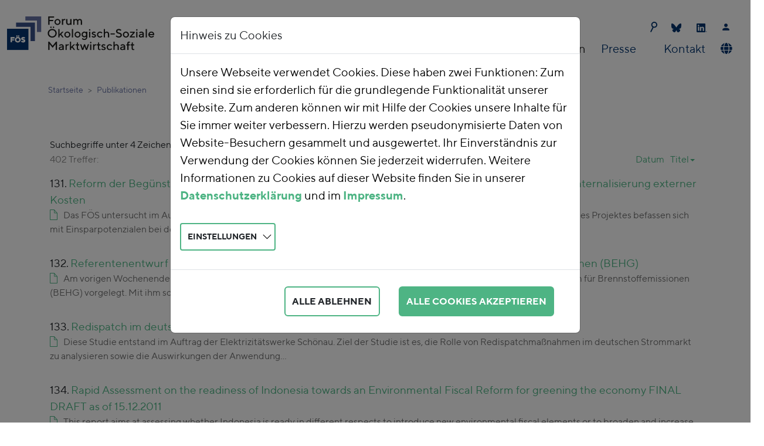

--- FILE ---
content_type: text/html; charset=utf-8
request_url: https://foes.de/de-de/publikationen/publikationssuche?tx_kesearch_pi1%5Bfilter%5D%5B1%5D=&tx_kesearch_pi1%5Bfilter%5D%5B2%5D=&tx_kesearch_pi1%5Bfilter%5D%5B3%5D=&tx_kesearch_pi1%5Bfilter%5D%5B4%5D=&tx_kesearch_pi1%5Bpage%5D=14&tx_kesearch_pi1%5BresetFilters%5D=0&tx_kesearch_pi1%5BsortByDir%5D=desc&tx_kesearch_pi1%5BsortByField%5D=title&tx_kesearch_pi1%5Bsword%5D=DNR&cHash=78eb97e3af6363c1b6ed4e0ec6f93cae
body_size: 9460
content:
<!DOCTYPE html>
<html dir="ltr" lang="de-DE">
<head>

<meta charset="utf-8">
<!-- 
	This website is powered by TYPO3 - inspiring people to share!
	TYPO3 is a free open source Content Management Framework initially created by Kasper Skaarhoj and licensed under GNU/GPL.
	TYPO3 is copyright 1998-2026 of Kasper Skaarhoj. Extensions are copyright of their respective owners.
	Information and contribution at https://typo3.org/
-->



<title>Publikationssuche</title>
<meta name="generator" content="TYPO3 CMS" />
<meta name="viewport" content="width=device-width, initial-scale=1" />
<meta name="twitter:card" content="summary" />


<link rel="stylesheet" href="/fileadmin/T3SB/Resources/Public/CSS/bootstrap.min.css?1707120947" media="all">
<link rel="stylesheet" href="/typo3temp/assets/css/ada3f53843c4a1fe6026702d96a5f535.css?1706798735" media="all">
<link rel="stylesheet" href="/typo3conf/ext/hjumask/Resources/Public/Css/fonts.css?1707128198" media="all">
<link rel="stylesheet" href="/typo3conf/ext/hjumask/Resources/Public/Css/navigation.css?1709057196" media="all">
<link rel="stylesheet" href="/typo3conf/ext/hjumask/Resources/Public/Css/layout_responsive.css?1706886470" media="all">
<link rel="stylesheet" href="/typo3conf/ext/hjumask/Resources/Public/Css/content.css?1707200140" media="all">
<link rel="stylesheet" href="/typo3conf/ext/hjumask/Resources/Public/Css/corrections.css?1707308799" media="all">
<link rel="stylesheet" href="/typo3conf/ext/hjumask/Resources/Public/Css/simple-line-icons/simple-line-icons.min.css?1578934700" media="all">
<link rel="stylesheet" href="/typo3conf/ext/ke_search_hooks/Resources/Public/Css/searchbox.css?1623317807" media="all">
<link rel="stylesheet" href="/typo3conf/ext/t3sbootstrap/Resources/Public/Styles/t3sbootstrap.css?1682985692" media="all">
<link rel="stylesheet" href="/typo3conf/ext/t3sbootstrap/Resources/Public/Contrib/Fontawesome/css/fontawesomeMinLink.css?1682985692" media="all">
<link rel="stylesheet" href="/typo3conf/ext/cookieman/Resources/Public/Themes/bootstrap5-modal/cookieman-theme.min.css?1674562910" media="all">
<link rel="stylesheet" href="/typo3conf/ext/ke_search_hooks/Resources/Public/Css/ke_search_pi1.css?1627934740" media="all">
<link href="/typo3temp/assets/t3sbootstrap_3fd5032a5b.css?1706606216" rel="stylesheet" >






<link rel="preload" href="/fileadmin/tpl/fonts/355516_0_0.woff2" as="font" type="font/woff2" crossorigin><link rel="preload" href="/fileadmin/tpl/fonts/355516_1_0.woff2" as="font" type="font/woff2" crossorigin><link rel="preload" href="/fileadmin/tpl/fonts/355516_2_0.woff2" as="font" type="font/woff2" crossorigin><link rel="preload" href="/fileadmin/tpl/fonts/355516_3_0.woff2" as="font" type="font/woff2" crossorigin>
<link rel="canonical" href="https://foes.de/de-de/publikationen/publikationssuche?tx_kesearch_pi1%5Bfilter%5D%5B1%5D=&amp;tx_kesearch_pi1%5Bfilter%5D%5B2%5D=&amp;tx_kesearch_pi1%5Bfilter%5D%5B3%5D=&amp;tx_kesearch_pi1%5Bfilter%5D%5B4%5D=&amp;tx_kesearch_pi1%5Bpage%5D=14&amp;tx_kesearch_pi1%5BresetFilters%5D=0&amp;tx_kesearch_pi1%5BsortByDir%5D=desc&amp;tx_kesearch_pi1%5BsortByField%5D=title&amp;tx_kesearch_pi1%5Bsword%5D=DNR&amp;cHash=78eb97e3af6363c1b6ed4e0ec6f93cae"/>

<link rel="alternate" hreflang="de-DE" href="https://foes.de/de-de/publikationen/publikationssuche?tx_kesearch_pi1%5Bfilter%5D%5B1%5D=&amp;tx_kesearch_pi1%5Bfilter%5D%5B2%5D=&amp;tx_kesearch_pi1%5Bfilter%5D%5B3%5D=&amp;tx_kesearch_pi1%5Bfilter%5D%5B4%5D=&amp;tx_kesearch_pi1%5Bpage%5D=14&amp;tx_kesearch_pi1%5BresetFilters%5D=0&amp;tx_kesearch_pi1%5BsortByDir%5D=desc&amp;tx_kesearch_pi1%5BsortByField%5D=title&amp;tx_kesearch_pi1%5Bsword%5D=DNR&amp;cHash=78eb97e3af6363c1b6ed4e0ec6f93cae"/>
<link rel="alternate" hreflang="en-US" href="https://foes.de/en-us/publications/search-for-publications?tx_kesearch_pi1%5Bfilter%5D%5B1%5D=&amp;tx_kesearch_pi1%5Bfilter%5D%5B2%5D=&amp;tx_kesearch_pi1%5Bfilter%5D%5B3%5D=&amp;tx_kesearch_pi1%5Bfilter%5D%5B4%5D=&amp;tx_kesearch_pi1%5Bpage%5D=14&amp;tx_kesearch_pi1%5BresetFilters%5D=0&amp;tx_kesearch_pi1%5BsortByDir%5D=desc&amp;tx_kesearch_pi1%5BsortByField%5D=title&amp;tx_kesearch_pi1%5Bsword%5D=DNR&amp;cHash=78eb97e3af6363c1b6ed4e0ec6f93cae"/>
<link rel="alternate" hreflang="x-default" href="https://foes.de/de-de/publikationen/publikationssuche?tx_kesearch_pi1%5Bfilter%5D%5B1%5D=&amp;tx_kesearch_pi1%5Bfilter%5D%5B2%5D=&amp;tx_kesearch_pi1%5Bfilter%5D%5B3%5D=&amp;tx_kesearch_pi1%5Bfilter%5D%5B4%5D=&amp;tx_kesearch_pi1%5Bpage%5D=14&amp;tx_kesearch_pi1%5BresetFilters%5D=0&amp;tx_kesearch_pi1%5BsortByDir%5D=desc&amp;tx_kesearch_pi1%5BsortByField%5D=title&amp;tx_kesearch_pi1%5Bsword%5D=DNR&amp;cHash=78eb97e3af6363c1b6ed4e0ec6f93cae"/>
</head>
<body id="page-62" class="default md" data-navbar-breakpoint="md" data-navbar-breakpointWidth="768" data-bs-no-jquery="true">


		<div id="page-wrapper"><nav id="main-navbar" class="navbar navbar-light navbar-expand-md navbarHover bg-white"><div class="container"><button class="navbar-toggler" type="button" data-bs-toggle="collapse" data-bs-target="#navbarToggler" aria-controls="navbarToggler" aria-expanded="false" aria-label="Toggle navigation"><span class="navbar-toggler-icon"></span></button><a href="/de-de/" class="navbar-brand me-0 me-md-2"><img class="img-fluid" alt="Forum Ökologisch-Soziale Marktwirtschaft e.V." src="/fileadmin/tpl/img/Forum-Oekologisch-Soziale-Marktwirtschaft-e.V.svg" width="251" height="81" /></a><div id="navbarToggler" class="collapse p-3 py-md-0 navbar-collapse flex-column"><ul class="navbar-nav ms-auto small"><!-- <li class="nav-item"><a href="tel:+49123456789" class="nav-link py-0 pr-2" title="call me"><i class="fas fa-phone"></i> 012-3456789</a></li> --><li class="nav-item"><form method="get" id="form_kesearch_searchfield" name="form_kesearch_searchfield"><input type="hidden" name="id" value="36"><input type="text" id="ke_search_searchfield_sword" name="tx_kesearch_pi1[sword]"><button class="searchbox-button"></button></form></li><li class="nav-item"><a class="nav-link py-0 pr-3" href="https://bsky.app/profile/foes.bsky.social" target="_blank" title="Bluesky"><svg id="Bluesky" xmlns="http://www.w3.org/2000/svg" version="1.1" viewBox="0 0 17 15" width="17" height="15"><defs><style>
				  .bluesky1 {fill: #02336E;}
				</style></defs><path class="bluesky1" d="M3.7,1c1.9,1.5,4,4.4,4.8,6,.8-1.6,2.9-4.6,4.8-6,1.4-1.1,3.7-1.9,3.7.7s-.3,4.4-.5,5c-.6,2.2-2.8,2.7-4.8,2.4,3.4.6,4.3,2.5,2.4,4.5-3.6,3.7-5.2-.9-5.6-2.1,0-.2-.1-.3-.1-.2,0,0,0,0-.1.2-.4,1.2-2,5.8-5.6,2.1-1.9-1.9-1-3.9,2.4-4.5-2,.3-4.2-.2-4.8-2.4-.2-.6-.5-4.5-.5-5C0-.9,2.3,0,3.7,1Z"/></svg></a></li><li class="nav-item"><a class="nav-link py-0 pr-3" href="https://de.linkedin.com/company/foes" target="_blank" title="LinkedIn"><svg version="1.1" id="LinkedIn-Icon" xmlns="http://www.w3.org/2000/svg" xmlns:xlink="http://www.w3.org/1999/xlink" x="0px" y="0px" viewBox="0 0 18 15" style="enable-background:new 0 0 18 15;" width="18" height="15" xml:space="preserve"><style type="text/css">
				.in0{fill:#02336E;}
			</style><g><path class="in0" d="M7.5,14.9c-2.1,0-4.2,0-6.3,0c-0.7,0-1.2-0.5-1.2-1.2c0-1.2,0-2.5,0-3.7c0-2.9,0-5.9,0-8.8
					c0-0.3,0.1-0.6,0.3-0.9C0.6,0.1,0.8,0,1.1,0c1.4,0,2.8,0,4.2,0c2.8,0,5.6,0,8.5,0c0.7,0,1.2,0.5,1.2,1.2c0,4.2,0,8.4,0,12.6
					c0,0.7-0.5,1.2-1.2,1.2C11.6,14.9,9.6,14.9,7.5,14.9z M8,12.6c0-0.1,0-0.1,0-0.2c0-1.1,0-2.2,0-3.3c0-0.2,0-0.5,0.1-0.7
					c0.1-0.7,0.4-1,1.1-1.1c0.7-0.1,1.2,0.1,1.3,0.9c0,0.2,0.1,0.4,0.1,0.7c0,1.2,0,2.4,0,3.6c0,0.1,0,0.1,0,0.2c0.7,0,1.4,0,2.1,0
					c0-0.1,0-0.1,0-0.1c0-0.9,0-1.7,0-2.6c0-0.5,0-1.1,0-1.6c0-0.5-0.1-1-0.3-1.5c-0.2-0.5-0.5-0.8-0.9-1c-0.3-0.2-0.7-0.2-1.1-0.3
					c-1-0.1-1.8,0.2-2.4,1c0,0,0,0.1,0,0.1c0,0-0.1,0-0.1-0.1c0-0.3,0-0.6,0-0.9c-0.7,0-1.4,0-2.1,0c0,2.4,0,4.7,0,7
					C6.6,12.6,7.3,12.6,8,12.6z M2.3,5.6c0,2.4,0,4.7,0,7c0.7,0,1.4,0,2.1,0c0-2.3,0-4.7,0-7C3.7,5.6,3,5.6,2.3,5.6z M3.3,2.1
					c-0.6,0-1.3,0.5-1.3,1.3c0,0.7,0.5,1.3,1.3,1.3c0.8,0,1.3-0.6,1.2-1.3C4.6,2.6,4,2.1,3.3,2.1z"/><path class="in0" d="M16.6,12.9c0.6,0,1,0.5,1,1c0,0.6-0.5,1-1,1c-0.6,0-1-0.4-1-1C15.5,13.4,16,12.9,16.6,12.9z M17.5,14
					c0-0.5-0.4-0.9-0.9-0.9c-0.5,0-0.9,0.4-0.9,0.9c0,0.5,0.4,0.9,0.9,0.9C17.1,14.9,17.5,14.5,17.5,14z"/><path class="in0" d="M16.6,14.1c-0.1,0-0.1,0-0.2,0c0,0.1,0,0.3,0,0.4c-0.1,0-0.1,0-0.1,0c0-0.4,0-0.7,0-1.1c0.2,0,0.4,0,0.6,0
					c0.1,0,0.1,0.1,0.2,0.2c0,0.1,0,0.2-0.1,0.3c0,0-0.1,0-0.1,0.1c0.1,0.1,0.2,0.3,0.3,0.5c-0.1,0-0.1,0-0.2,0
					C16.8,14.4,16.7,14.2,16.6,14.1z M16.4,13.9c0.1,0,0.2,0,0.3,0c0.1,0,0.1-0.1,0.1-0.1c0,0-0.1-0.1-0.1-0.1c-0.1,0-0.2,0-0.3,0
					C16.4,13.7,16.4,13.8,16.4,13.9z"/></g></svg></a></li><li class="nav-item"><a class="nav-link py-0 pr-3" href="/de-de/kontaktdaten" title="Kontaktdaten"><i class="fab fa-contact"></i></a></li></ul><div class="navbar-nav main-navbarnav mb-2 mb-lg-0 ms-auto"><div id="nav-item-2" class="nav-item dropdown dropdown-hover"><a class="nav-link dropdown-toggle dropdown-item-2"
			id="dropdown-menu-2"
			href="#"
			data-bs-toggle="dropdown"
			role="button"
			aria-expanded="false"
			title="Unsere Arbeit"
			>
			
 Unsere Arbeit

		</a><div class="dropdown-menu" aria-labelledby="dropdown-menu-2"><a class="dropdown-item dropdown-item-18"
									href="/de-de/unsere-aufgaben/unsere-positionen"
									title="Unsere Positionen"
									target="_self"
									>
									
 Unsere Positionen

								</a><div class="dropdown dropend dropdown-hover"><a id="dropdown-layout-10"
							href="#"
							class="has-submenu dropdown-item dropdown-toggle dropdown-item-10"
							data-bs-toggle="dropdown" aria-haspopup="true" aria-expanded="false"
							>
							
 Themen

						</a><div class="dropdown-submenu dropdown-menu" aria-labelledby="dropdown-layout-10"><a class="dropdown-item dropdown-item-13"
		href="/de-de/unsere-aufgaben/themen/energie" title="Energie"
		target="_self"
		>
		
 Energie

	</a><a class="dropdown-item dropdown-item-14"
		href="/de-de/unsere-aufgaben/themen/verkehr" title="Verkehr"
		target="_self"
		>
		
 Verkehr

	</a><a class="dropdown-item dropdown-item-15"
		href="/de-de/unsere-aufgaben/themen/landwirtschaft" title="Landwirtschaft"
		target="_self"
		>
		
 Landwirtschaft

	</a><a class="dropdown-item dropdown-item-16"
		href="/de-de/unsere-aufgaben/themen/ressourcen" title="Ressourcen"
		target="_self"
		>
		
 Ressourcen

	</a><a class="dropdown-item dropdown-item-17"
		href="/de-de/unsere-aufgaben/themen/oekologische-finanzreform" title="Ökologische Finanzreform"
		target="_self"
		>
		
 Ökologische Finanzreform

	</a></div></div><a class="dropdown-item dropdown-item-11"
									href="/de-de/unsere-aufgaben/projekte"
									title="Projekte"
									target="_self"
									>
									
 Projekte

								</a><a class="dropdown-item dropdown-item-12"
									href="/de-de/unsere-aufgaben/veranstaltungen"
									title="Veranstaltungen"
									target="_self"
									>
									
 Veranstaltungen

								</a><a class="dropdown-item dropdown-item-173"
									href="/de-de/unsere-arbeit/co2-preis-rechner"
									title="CO2-Preis Rechner"
									target="_self"
									>
									
 CO2-Preis Rechner

								</a></div></div><div id="nav-item-3" class="nav-item dropdown dropdown-hover"><a class="nav-link dropdown-toggle dropdown-item-3"
			id="dropdown-menu-3"
			href="#"
			data-bs-toggle="dropdown"
			role="button"
			aria-expanded="false"
			title="Über uns"
			>
			
 Über uns

		</a><div class="dropdown-menu" aria-labelledby="dropdown-menu-3"><a class="dropdown-item dropdown-item-19"
									href="/de-de/ueber-uns/team"
									title="Team"
									target="_self"
									>
									
 Team

								</a><a class="dropdown-item dropdown-item-20"
									href="/de-de/ueber-uns/vorstand-aufsichtsrat-beirat"
									title="Vereinsstruktur"
									target="_self"
									>
									
 Vereinsstruktur

								</a><a class="dropdown-item dropdown-item-178"
									href="/de-de/ueber-uns/transparenz"
									title="Transparenz"
									target="_self"
									>
									
 Transparenz

								</a><a class="dropdown-item dropdown-item-60"
									href="/de-de/ueber-uns/regionalgruppe"
									title="Regionalgruppe"
									target="_self"
									>
									
 Regionalgruppe

								</a><a class="dropdown-item dropdown-item-23"
									href="/de-de/ueber-uns/adam-smith-preis"
									title="Adam-Smith-Preis"
									target="_self"
									>
									
 Adam-Smith-Preis

								</a><a class="dropdown-item dropdown-item-24"
									href="/de-de/ueber-uns/mitglied-werden-spenden"
									title="Mitglied werden / Spenden"
									target="_self"
									>
									
 Mitglied werden / Spenden

								</a><a class="dropdown-item dropdown-item-332"
									href="/de-de/ueber-uns/weihnachtsspenden"
									title="Weihnachtsspenden"
									target="_self"
									>
									
 Weihnachtsspenden

								</a><a class="dropdown-item dropdown-item-25"
									href="/de-de/ueber-uns/jobs-praktika"
									title="Jobs / Praktika"
									target="_self"
									>
									
 Jobs / Praktika

								</a></div></div><div id="nav-item-4" class="nav-item"><a class="nav-link  parent-active"
									href="/de-de/publikationen"
										target="_self"
											title="Publikationen">
									
 Publikationen

								</a></div><div id="nav-item-5" class="nav-item dropdown dropdown-hover"><a class="nav-link dropdown-toggle dropdown-item-5"
			id="dropdown-menu-5"
			href="#"
			data-bs-toggle="dropdown"
			role="button"
			aria-expanded="false"
			title="Presse"
			>
			
 Presse

		</a><div class="dropdown-menu" aria-labelledby="dropdown-menu-5"><a class="dropdown-item dropdown-item-66"
									href="/de-de/presse/news"
									title="News"
									target="_self"
									>
									
 News

								</a><a class="dropdown-item dropdown-item-28"
									href="/de-de/presse/pressemitteilungen"
									title="Pressemitteilungen"
									target="_self"
									>
									
 Pressemitteilungen

								</a><a class="dropdown-item dropdown-item-29"
									href="/de-de/presse/foes-in-den-medien"
									title="FÖS in den Medien"
									target="_self"
									>
									
 FÖS in den Medien

								</a><a class="dropdown-item dropdown-item-30"
									href="/de-de/presse/newsletter"
									title="Newsletter"
									target="_self"
									>
									
 Newsletter

								</a></div></div><div id="nav-item-6" class="nav-item"><a class="nav-link"
									href="/de-de/kontaktdaten"
										target="_self"
											title="Kontakt">
									
 Kontakt

								</a></div><div class="navbar-nav flex-row flex-wrap ms-md-auto"><div class="nav-item dropdown dropdown-hover"><a class="nav-link dropdown-toggle dropdown-item-language-menu" id="language" href="#" data-bs-toggle="dropdown" role="button" aria-expanded="false"><i class="fa-navlink fas fa-globe me-1"></i></a><div class="dropdown-menu dropdown-menu-end mt-0 slideIn" aria-labelledby="right-menu"><a href="/de-de/publikationen/publikationssuche?tx_kesearch_pi1%5Bfilter%5D%5B1%5D=&amp;tx_kesearch_pi1%5Bfilter%5D%5B2%5D=&amp;tx_kesearch_pi1%5Bfilter%5D%5B3%5D=&amp;tx_kesearch_pi1%5Bfilter%5D%5B4%5D=&amp;tx_kesearch_pi1%5Bpage%5D=14&amp;tx_kesearch_pi1%5BresetFilters%5D=0&amp;tx_kesearch_pi1%5BsortByDir%5D=desc&amp;tx_kesearch_pi1%5BsortByField%5D=title&amp;tx_kesearch_pi1%5Bsword%5D=DNR&amp;cHash=78eb97e3af6363c1b6ed4e0ec6f93cae" hreflang="de-DE" title="Deutsch"
						 class="dropdown-item active" ><span class="t3js-icon icon icon-size-small icon-state-default icon-flags-de" data-identifier="flags-de"><span class="icon-markup"><img src="/typo3/sysext/core/Resources/Public/Icons/Flags/DE.png" width="16" height="16" alt="" /></span></span>
	

						Deutsch
					</a><a href="/en-us/publications/search-for-publications?tx_kesearch_pi1%5Bfilter%5D%5B1%5D=&amp;tx_kesearch_pi1%5Bfilter%5D%5B2%5D=&amp;tx_kesearch_pi1%5Bfilter%5D%5B3%5D=&amp;tx_kesearch_pi1%5Bfilter%5D%5B4%5D=&amp;tx_kesearch_pi1%5Bpage%5D=14&amp;tx_kesearch_pi1%5BresetFilters%5D=0&amp;tx_kesearch_pi1%5BsortByDir%5D=desc&amp;tx_kesearch_pi1%5BsortByField%5D=title&amp;tx_kesearch_pi1%5Bsword%5D=DNR&amp;cHash=78eb97e3af6363c1b6ed4e0ec6f93cae" hreflang="en-US" title="English"
						 class="dropdown-item" ><span class="t3js-icon icon icon-size-small icon-state-default icon-flags-en-us-gb" data-identifier="flags-en-us-gb"><span class="icon-markup"><img src="/typo3/sysext/core/Resources/Public/Icons/Flags/en-us-gb.png" width="16" height="16" alt="" /></span></span>
	

						English
					</a></div></div></div></div></div></div></nav><nav aria-label="breadcrumb" class="indentme"><div class="container"><ol class="breadcrumb rounded-0"><li class="breadcrumb-item"><a href="/de-de/" title="Startseite"
								 >
								
	
			Startseite
		

							</a></li><li class="breadcrumb-item">
							
	
			Publikationen
		

						</li></ol></div></nav><div class="container"><div id="page-content" ><main class="main-content pt-5"><div id="c871"><div class="tx-kesearch-pi1">
	
	
		<div class="messsage">Suchbegriffe unter 4 Zeichen Länge werden nicht verarbeitet.</div>
	

	

	
			
					<!--
	=====================
	Partials/ResultRows.html
-->

<div class="clearer"> </div>
<div id="kesearch_num_results">402 Treffer:</div>
<!--
	=====================
	Partials/Sorting.html
-->


	
		<div id="kesearch_ordering">
			<div class="ordering">
				<ul>
					
						<li class="sortlink sortlink-sortdate"><a href="/de-de/publikationen/publikationssuche?tx_kesearch_pi1%5Bfilter_1%5D=&tx_kesearch_pi1%5Bfilter_2%5D=&tx_kesearch_pi1%5Bfilter_3%5D=&tx_kesearch_pi1%5Bfilter_4%5D=&tx_kesearch_pi1%5Bfilter_5_15%5D=txfoespublicationsdomainmodelpublication&tx_kesearch_pi1%5BsortByDir%5D=desc&tx_kesearch_pi1%5BsortByField%5D=sortdate&tx_kesearch_pi1%5Bsword%5D=DNR&cHash=b1b61c18783311cdb65e9f7f05e3000e">Datum</a><span class=""></span></li>
					
						<li class="sortlink sortlink-title"><a href="/de-de/publikationen/publikationssuche?tx_kesearch_pi1%5Bfilter_1%5D=&tx_kesearch_pi1%5Bfilter_2%5D=&tx_kesearch_pi1%5Bfilter_3%5D=&tx_kesearch_pi1%5Bfilter_4%5D=&tx_kesearch_pi1%5Bfilter_5_15%5D=txfoespublicationsdomainmodelpublication&tx_kesearch_pi1%5BsortByDir%5D=asc&tx_kesearch_pi1%5BsortByField%5D=title&tx_kesearch_pi1%5Bsword%5D=DNR&cHash=29f46c20b2c02b0a9112f0a1dcb3fc47">Titel</a><span class="down"></span></li>
					
				</ul>
				<div class="clearer"></div>
			</div>
		</div>
	




<div id="kesearch_results">
	
		<!--
	=====================
	Partials/ResultRow.html
-->

<div class="result-list-item result-list-item-type-tx_foespublications_domain_model_publication">
	
		<span class="result-number">131.</span>
	
	
	<span class="result-title"><a href="/de-de/publikationen/publikation?tx_foespublications_listpublications%5Baction%5D=show&amp;tx_foespublications_listpublications%5Bcontroller%5D=Publication&amp;tx_foespublications_listpublications%5Bpublication%5D=162&amp;cHash=dbb5c21c7b3161b805cad22aef9adade" target="_self">Reform der Begünstigung der Industrie bei der EEG-Umlage / Reform der Stromsteuer zur besseren Internalisierung externer Kosten</a></span>
	<span class="clearer">&nbsp;</span>
	<div class="add-info">
		

		
				
				
			
		
	</div>
	<span class="teaser_icon">
        
    
    
            <img src="/typo3conf/ext/ke_search_hooks/Resources/Public/Icons/types/PublicationIconSearch.svg" width="18" height="18" alt="" />
        

    </span>
	<span class="result-teaser">Das FÖS untersucht im Auftrag von Greenpeace Reformoptionen zur Begrenzung der EEG-Umlage. Die ersten Teilstudien des Projektes befassen sich mit Einsparpotenzialen bei den Industriebegünstigungen…</span>
	<span class="clearer">&nbsp;</span>
</div>






	
		<!--
	=====================
	Partials/ResultRow.html
-->

<div class="result-list-item result-list-item-type-tx_foespublications_domain_model_publication">
	
		<span class="result-number">132.</span>
	
	
	<span class="result-title"><a href="/de-de/publikationen/publikation?tx_foespublications_listpublications%5Baction%5D=show&amp;tx_foespublications_listpublications%5Bcontroller%5D=Publication&amp;tx_foespublications_listpublications%5Bpublication%5D=63&amp;cHash=1f73cb82a8aed45a9711c2b4aae6e8aa" target="_self">Referentenentwurf eines Gesetzes über ein nationales Emissionshandelssystem für Brennstoffemissionen (BEHG)</a></span>
	<span class="clearer">&nbsp;</span>
	<div class="add-info">
		

		
				
				
			
		
	</div>
	<span class="teaser_icon">
        
    
    
            <img src="/typo3conf/ext/ke_search_hooks/Resources/Public/Icons/types/PublicationIconSearch.svg" width="18" height="18" alt="" />
        

    </span>
	<span class="result-teaser">Am vorigen Wochenende hat das BMU einen Referentenentwurf für das Gesetz über ein nationales Emissionshandelssystem für Brennstoffemissionen (BEHG) vorgelegt. Mit ihm soll der am 20. September vom…</span>
	<span class="clearer">&nbsp;</span>
</div>






	
		<!--
	=====================
	Partials/ResultRow.html
-->

<div class="result-list-item result-list-item-type-tx_foespublications_domain_model_publication">
	
		<span class="result-number">133.</span>
	
	
	<span class="result-title"><a href="/de-de/publikationen/publikation?tx_foespublications_listpublications%5Baction%5D=show&amp;tx_foespublications_listpublications%5Bcontroller%5D=Publication&amp;tx_foespublications_listpublications%5Bpublication%5D=356&amp;cHash=ddb6d8493563998f0f6fb17156700656" target="_self">Redispatch im deutschen  Stromsystem - Hintergründe,  Kostenverteilung, Emissionen</a></span>
	<span class="clearer">&nbsp;</span>
	<div class="add-info">
		

		
				
				
			
		
	</div>
	<span class="teaser_icon">
        
    
    
            <img src="/typo3conf/ext/ke_search_hooks/Resources/Public/Icons/types/PublicationIconSearch.svg" width="18" height="18" alt="" />
        

    </span>
	<span class="result-teaser">Diese Studie entstand im Auftrag der Elektrizitätswerke Schönau. Ziel der Studie ist es, die Rolle von Redispatchmaßnahmen im deutschen Strommarkt zu analysieren sowie die Auswirkungen der Anwendung…</span>
	<span class="clearer">&nbsp;</span>
</div>






	
		<!--
	=====================
	Partials/ResultRow.html
-->

<div class="result-list-item result-list-item-type-tx_foespublications_domain_model_publication">
	
		<span class="result-number">134.</span>
	
	
	<span class="result-title"><a href="/de-de/publikationen/publikation?tx_foespublications_listpublications%5Baction%5D=show&amp;tx_foespublications_listpublications%5Bcontroller%5D=Publication&amp;tx_foespublications_listpublications%5Bpublication%5D=270&amp;cHash=8a3d7245e07de7c8eb210fea34452826" target="_self">Rapid Assessment on the readiness of Indonesia towards an Environmental Fiscal Reform for greening the economy FINAL DRAFT as of 15.12.2011</a></span>
	<span class="clearer">&nbsp;</span>
	<div class="add-info">
		

		
				
				
			
		
	</div>
	<span class="teaser_icon">
        
    
    
            <img src="/typo3conf/ext/ke_search_hooks/Resources/Public/Icons/types/PublicationIconSearch.svg" width="18" height="18" alt="" />
        

    </span>
	<span class="result-teaser">This report aims at assessing whether Indonesia is ready in different respects to introduce new environmental fiscal elements or to broaden and increase existing ones. To this end first the…</span>
	<span class="clearer">&nbsp;</span>
</div>






	
		<!--
	=====================
	Partials/ResultRow.html
-->

<div class="result-list-item result-list-item-type-tx_foespublications_domain_model_publication">
	
		<span class="result-number">135.</span>
	
	
	<span class="result-title"><a href="/de-de/publikationen/publikation?tx_foespublications_listpublications%5Baction%5D=show&amp;tx_foespublications_listpublications%5Bcontroller%5D=Publication&amp;tx_foespublications_listpublications%5Bpublication%5D=284&amp;cHash=a4a365e7f919e373ba236c53c7ded398" target="_self">Rapid Assessment on the readiness of Indonesia towards  an Environmental Fiscal Reform for greening the economy</a></span>
	<span class="clearer">&nbsp;</span>
	<div class="add-info">
		

		
				
				
			
		
	</div>
	<span class="teaser_icon">
        
    
    
            <img src="/typo3conf/ext/ke_search_hooks/Resources/Public/Icons/types/PublicationIconSearch.svg" width="18" height="18" alt="" />
        

    </span>
	<span class="result-teaser">This report aims at assessing whether Indonesia is ready in different respects to introduce new environmental fiscal elements or to broaden and increase existing ones. To this end first the…</span>
	<span class="clearer">&nbsp;</span>
</div>






	
		<!--
	=====================
	Partials/ResultRow.html
-->

<div class="result-list-item result-list-item-type-tx_foespublications_domain_model_publication">
	
		<span class="result-number">136.</span>
	
	
	<span class="result-title"><a href="/de-de/publikationen/publikation?tx_foespublications_listpublications%5Baction%5D=show&amp;tx_foespublications_listpublications%5Bcontroller%5D=Publication&amp;tx_foespublications_listpublications%5Bpublication%5D=255&amp;cHash=2a56f8750b21099dd36e5ae725aa5620" target="_self">Promoting a green economic recovery from the Corona crisis</a></span>
	<span class="clearer">&nbsp;</span>
	<div class="add-info">
		

		
				
				
			
		
	</div>
	<span class="teaser_icon">
        
    
    
            <img src="/typo3conf/ext/ke_search_hooks/Resources/Public/Icons/types/PublicationIconSearch.svg" width="18" height="18" alt="" />
        

    </span>
	<span class="result-teaser">Aligning economic recovery with climate mitigation needs has been a key topic throughout 2020 in many countries as well as in the EU. The underlying challenges are similar in all countries and the…</span>
	<span class="clearer">&nbsp;</span>
</div>






	
		<!--
	=====================
	Partials/ResultRow.html
-->

<div class="result-list-item result-list-item-type-tx_foespublications_domain_model_publication">
	
		<span class="result-number">137.</span>
	
	
	<span class="result-title"><a href="/de-de/publikationen/publikation?tx_foespublications_listpublications%5Baction%5D=show&amp;tx_foespublications_listpublications%5Bcontroller%5D=Publication&amp;tx_foespublications_listpublications%5Bpublication%5D=160&amp;cHash=084dc61a8a62f7e450b980081239f5ca" target="_self">Programm für die polnische Kernenergie</a></span>
	<span class="clearer">&nbsp;</span>
	<div class="add-info">
		

		
				
				
			
		
	</div>
	<span class="teaser_icon">
        
    
    
            <img src="/typo3conf/ext/ke_search_hooks/Resources/Public/Icons/types/PublicationIconSearch.svg" width="18" height="18" alt="" />
        

    </span>
	<span class="result-teaser">Zu den Plänen der polnischen Regierung in die Atomenergie einzusteigen hat das FÖS im Rahmen des offiziellen Beteiligungsverfahrens eine Stellungnahme an die polnische Regierung eingereicht. Darin…</span>
	<span class="clearer">&nbsp;</span>
</div>






	
		<!--
	=====================
	Partials/ResultRow.html
-->

<div class="result-list-item result-list-item-type-tx_foespublications_domain_model_publication">
	
		<span class="result-number">138.</span>
	
	
	<span class="result-title"><a href="/de-de/publikationen/publikation?tx_foespublications_listpublications%5Baction%5D=show&amp;tx_foespublications_listpublications%5Bcontroller%5D=Publication&amp;tx_foespublications_listpublications%5Bpublication%5D=267&amp;cHash=ad477dc29f9001e00e041a1441326154" target="_self">Pricing methane: Implementing a methane pricing model for the EU gas market</a></span>
	<span class="clearer">&nbsp;</span>
	<div class="add-info">
		

		
				
				
			
		
	</div>
	<span class="teaser_icon">
        
    
    
            <img src="/typo3conf/ext/ke_search_hooks/Resources/Public/Icons/types/PublicationIconSearch.svg" width="18" height="18" alt="" />
        

    </span>
	<span class="result-teaser">The reduction of methane emissions from oil and gas is one of the most cost-effective ways to slow down global warming. To meet the goals of the Paris Agreement, the reduction is an indispensable…</span>
	<span class="clearer">&nbsp;</span>
</div>






	
		<!--
	=====================
	Partials/ResultRow.html
-->

<div class="result-list-item result-list-item-type-tx_foespublications_domain_model_publication">
	
		<span class="result-number">139.</span>
	
	
	<span class="result-title"><a href="/de-de/publikationen/publikation?tx_foespublications_listpublications%5Baction%5D=show&amp;tx_foespublications_listpublications%5Bcontroller%5D=Publication&amp;tx_foespublications_listpublications%5Bpublication%5D=133&amp;cHash=c736a49603a2ddd003fb9b201e4af1e3" target="_self">Prämienmodell für eine verlässliche Finanzierung der energetischen Gebäudesanierung</a></span>
	<span class="clearer">&nbsp;</span>
	<div class="add-info">
		

		
				
				
			
		
	</div>
	<span class="teaser_icon">
        
    
    
            <img src="/typo3conf/ext/ke_search_hooks/Resources/Public/Icons/types/PublicationIconSearch.svg" width="18" height="18" alt="" />
        

    </span>
	<span class="result-teaser">Gebäude sind in Deutschland noch immer für 40 Prozent des Energieverbrauches und 20 Prozent der CO2-Emmissionen verantwortlich. Das FÖS hat im Auftrag der Heinrich-Böll-Stiftung ein Konzept…</span>
	<span class="clearer">&nbsp;</span>
</div>






	
		<!--
	=====================
	Partials/ResultRow.html
-->

<div class="result-list-item result-list-item-type-tx_foespublications_domain_model_publication">
	
		<span class="result-number">140.</span>
	
	
	<span class="result-title"><a href="/de-de/publikationen/publikation?tx_foespublications_listpublications%5Baction%5D=show&amp;tx_foespublications_listpublications%5Bcontroller%5D=Publication&amp;tx_foespublications_listpublications%5Bpublication%5D=410&amp;cHash=6738b503beda4a55984718b89b3bb0c9" target="_self">Powering the future: Balancing  Grid Investments and Consumer  Protection in Europe’s Energy  Transition</a></span>
	<span class="clearer">&nbsp;</span>
	<div class="add-info">
		

		
				
				
			
		
	</div>
	<span class="teaser_icon">
        
    
    
            <img src="/typo3conf/ext/ke_search_hooks/Resources/Public/Icons/types/PublicationIconSearch.svg" width="18" height="18" alt="" />
        

    </span>
	<span class="result-teaser">Diese Untersuchung im Auftrag von CAN Europe zeigt, dass eine grundlegende Reform der Netzfinanzierung und Tarifstrukturen unverzichtbar ist, um die steigenden Stromnetzkosten in Europa und…</span>
	<span class="clearer">&nbsp;</span>
</div>






	
</div>

	<div id="kesearch_pagebrowser_bottom"><!--
	=====================
	Partials/PageBrowser.html
-->


	<div class="pages_total">
		<div class="result_txt">Treffer 131 bis 140 von 402</div>
		<div class="kesearch_pagebrowser"><ul><li><a class="prev" href="/de-de/publikationen/publikationssuche?tx_kesearch_pi1%5Bfilter%5D%5B1%5D=&amp;tx_kesearch_pi1%5Bfilter%5D%5B2%5D=&amp;tx_kesearch_pi1%5Bfilter%5D%5B3%5D=&amp;tx_kesearch_pi1%5Bfilter%5D%5B4%5D=&amp;tx_kesearch_pi1%5Bpage%5D=13&amp;tx_kesearch_pi1%5BresetFilters%5D=0&amp;tx_kesearch_pi1%5BsortByDir%5D=desc&amp;tx_kesearch_pi1%5BsortByField%5D=title&amp;tx_kesearch_pi1%5Bsword%5D=DNR&amp;cHash=5057b4fb3b6194d20c3f0714b6545e07">previous</a></li><li><a href="/de-de/publikationen/publikationssuche?tx_kesearch_pi1%5Bfilter%5D%5B1%5D=&amp;tx_kesearch_pi1%5Bfilter%5D%5B2%5D=&amp;tx_kesearch_pi1%5Bfilter%5D%5B3%5D=&amp;tx_kesearch_pi1%5Bfilter%5D%5B4%5D=&amp;tx_kesearch_pi1%5Bpage%5D=9&amp;tx_kesearch_pi1%5BresetFilters%5D=0&amp;tx_kesearch_pi1%5BsortByDir%5D=desc&amp;tx_kesearch_pi1%5BsortByField%5D=title&amp;tx_kesearch_pi1%5Bsword%5D=DNR&amp;cHash=14ecaecca8686da4719605b33905bee9">9</a></li><li><a href="/de-de/publikationen/publikationssuche?tx_kesearch_pi1%5Bfilter%5D%5B1%5D=&amp;tx_kesearch_pi1%5Bfilter%5D%5B2%5D=&amp;tx_kesearch_pi1%5Bfilter%5D%5B3%5D=&amp;tx_kesearch_pi1%5Bfilter%5D%5B4%5D=&amp;tx_kesearch_pi1%5Bpage%5D=10&amp;tx_kesearch_pi1%5BresetFilters%5D=0&amp;tx_kesearch_pi1%5BsortByDir%5D=desc&amp;tx_kesearch_pi1%5BsortByField%5D=title&amp;tx_kesearch_pi1%5Bsword%5D=DNR&amp;cHash=c29ddfc8a2a3fe9ccdd78eac6ffd5ba0">10</a></li><li><a href="/de-de/publikationen/publikationssuche?tx_kesearch_pi1%5Bfilter%5D%5B1%5D=&amp;tx_kesearch_pi1%5Bfilter%5D%5B2%5D=&amp;tx_kesearch_pi1%5Bfilter%5D%5B3%5D=&amp;tx_kesearch_pi1%5Bfilter%5D%5B4%5D=&amp;tx_kesearch_pi1%5Bpage%5D=11&amp;tx_kesearch_pi1%5BresetFilters%5D=0&amp;tx_kesearch_pi1%5BsortByDir%5D=desc&amp;tx_kesearch_pi1%5BsortByField%5D=title&amp;tx_kesearch_pi1%5Bsword%5D=DNR&amp;cHash=b1fa8450ae3c07a8b8817070aa8dc0ba">11</a></li><li><a href="/de-de/publikationen/publikationssuche?tx_kesearch_pi1%5Bfilter%5D%5B1%5D=&amp;tx_kesearch_pi1%5Bfilter%5D%5B2%5D=&amp;tx_kesearch_pi1%5Bfilter%5D%5B3%5D=&amp;tx_kesearch_pi1%5Bfilter%5D%5B4%5D=&amp;tx_kesearch_pi1%5Bpage%5D=12&amp;tx_kesearch_pi1%5BresetFilters%5D=0&amp;tx_kesearch_pi1%5BsortByDir%5D=desc&amp;tx_kesearch_pi1%5BsortByField%5D=title&amp;tx_kesearch_pi1%5Bsword%5D=DNR&amp;cHash=fc967ee49f9f58d04079be2ba39ca8f1">12</a></li><li><a href="/de-de/publikationen/publikationssuche?tx_kesearch_pi1%5Bfilter%5D%5B1%5D=&amp;tx_kesearch_pi1%5Bfilter%5D%5B2%5D=&amp;tx_kesearch_pi1%5Bfilter%5D%5B3%5D=&amp;tx_kesearch_pi1%5Bfilter%5D%5B4%5D=&amp;tx_kesearch_pi1%5Bpage%5D=13&amp;tx_kesearch_pi1%5BresetFilters%5D=0&amp;tx_kesearch_pi1%5BsortByDir%5D=desc&amp;tx_kesearch_pi1%5BsortByField%5D=title&amp;tx_kesearch_pi1%5Bsword%5D=DNR&amp;cHash=5057b4fb3b6194d20c3f0714b6545e07">13</a></li><li><a class="current" href="/de-de/publikationen/publikationssuche?tx_kesearch_pi1%5Bfilter%5D%5B1%5D=&amp;tx_kesearch_pi1%5Bfilter%5D%5B2%5D=&amp;tx_kesearch_pi1%5Bfilter%5D%5B3%5D=&amp;tx_kesearch_pi1%5Bfilter%5D%5B4%5D=&amp;tx_kesearch_pi1%5Bpage%5D=14&amp;tx_kesearch_pi1%5BresetFilters%5D=0&amp;tx_kesearch_pi1%5BsortByDir%5D=desc&amp;tx_kesearch_pi1%5BsortByField%5D=title&amp;tx_kesearch_pi1%5Bsword%5D=DNR&amp;cHash=78eb97e3af6363c1b6ed4e0ec6f93cae">14</a></li><li><a href="/de-de/publikationen/publikationssuche?tx_kesearch_pi1%5Bfilter%5D%5B1%5D=&amp;tx_kesearch_pi1%5Bfilter%5D%5B2%5D=&amp;tx_kesearch_pi1%5Bfilter%5D%5B3%5D=&amp;tx_kesearch_pi1%5Bfilter%5D%5B4%5D=&amp;tx_kesearch_pi1%5Bpage%5D=15&amp;tx_kesearch_pi1%5BresetFilters%5D=0&amp;tx_kesearch_pi1%5BsortByDir%5D=desc&amp;tx_kesearch_pi1%5BsortByField%5D=title&amp;tx_kesearch_pi1%5Bsword%5D=DNR&amp;cHash=58c346ce7f10efaddc8c3abaa2f01ff0">15</a></li><li><a href="/de-de/publikationen/publikationssuche?tx_kesearch_pi1%5Bfilter%5D%5B1%5D=&amp;tx_kesearch_pi1%5Bfilter%5D%5B2%5D=&amp;tx_kesearch_pi1%5Bfilter%5D%5B3%5D=&amp;tx_kesearch_pi1%5Bfilter%5D%5B4%5D=&amp;tx_kesearch_pi1%5Bpage%5D=16&amp;tx_kesearch_pi1%5BresetFilters%5D=0&amp;tx_kesearch_pi1%5BsortByDir%5D=desc&amp;tx_kesearch_pi1%5BsortByField%5D=title&amp;tx_kesearch_pi1%5Bsword%5D=DNR&amp;cHash=bf415ea074e476d364bf5139fadb221e">16</a></li><li><a href="/de-de/publikationen/publikationssuche?tx_kesearch_pi1%5Bfilter%5D%5B1%5D=&amp;tx_kesearch_pi1%5Bfilter%5D%5B2%5D=&amp;tx_kesearch_pi1%5Bfilter%5D%5B3%5D=&amp;tx_kesearch_pi1%5Bfilter%5D%5B4%5D=&amp;tx_kesearch_pi1%5Bpage%5D=17&amp;tx_kesearch_pi1%5BresetFilters%5D=0&amp;tx_kesearch_pi1%5BsortByDir%5D=desc&amp;tx_kesearch_pi1%5BsortByField%5D=title&amp;tx_kesearch_pi1%5Bsword%5D=DNR&amp;cHash=b09454b9cb6fbe00040924e1370cc247">17</a></li><li><a href="/de-de/publikationen/publikationssuche?tx_kesearch_pi1%5Bfilter%5D%5B1%5D=&amp;tx_kesearch_pi1%5Bfilter%5D%5B2%5D=&amp;tx_kesearch_pi1%5Bfilter%5D%5B3%5D=&amp;tx_kesearch_pi1%5Bfilter%5D%5B4%5D=&amp;tx_kesearch_pi1%5Bpage%5D=18&amp;tx_kesearch_pi1%5BresetFilters%5D=0&amp;tx_kesearch_pi1%5BsortByDir%5D=desc&amp;tx_kesearch_pi1%5BsortByField%5D=title&amp;tx_kesearch_pi1%5Bsword%5D=DNR&amp;cHash=f7c91e4b392c32a324a87abd999e260a">18</a></li><li><a class="next" href="/de-de/publikationen/publikationssuche?tx_kesearch_pi1%5Bfilter%5D%5B1%5D=&amp;tx_kesearch_pi1%5Bfilter%5D%5B2%5D=&amp;tx_kesearch_pi1%5Bfilter%5D%5B3%5D=&amp;tx_kesearch_pi1%5Bfilter%5D%5B4%5D=&amp;tx_kesearch_pi1%5Bpage%5D=15&amp;tx_kesearch_pi1%5BresetFilters%5D=0&amp;tx_kesearch_pi1%5BsortByDir%5D=desc&amp;tx_kesearch_pi1%5BsortByField%5D=title&amp;tx_kesearch_pi1%5Bsword%5D=DNR&amp;cHash=58c346ce7f10efaddc8c3abaa2f01ff0">next</a></li></ul></div>
	</div>
</div>



				
		

</div>
</div></main></div></div></div><footer id="page-footer" class="bg-white footer-sticky"><div class="footer"><div class="container"><div id="c9211"><div class="row foesfooter"><div class="column col-md-2 col-12"><h6 class="h6footer">Sie haben Fragen?</h6><p class="pfooter">foes@foes.de</p><p class="pfooter">+49 (0)30 762 399 1-30</p></div><div class="column col-md-3 col-12"><h6 class="h6footer">Adresse</h6><p class="pfooter">Forum &Ouml;kologisch-Soziale Marktwirtschaft (F&Ouml;S) e.V.</p><p class="pfooter">Invalidenstra&szlig;e 34, 10115 Berlin</p></div><div class="column col-md-6 col-12" style="text-align: right;"><h6 class="h6footer pr-5" style="display: inline;"><a href="/de-de/impressum" target="_self">Impressum</a></h6><h6 class="h6footer pr-5" style="display: inline;"><a href="/de-de/datenschutz" target="_self">Datenschutz</a></h6><a class="py-0 pr-3" href="https://bsky.app/profile/foes.bsky.social" target="_blank" title="Bluesky"><svg id="Bluesky" xmlns="http://www.w3.org/2000/svg" version="1.1" viewBox="0 0 17 15" width="17" height="15"><defs><style>
				  .bluesky0 {fill: #ffffff;}
				</style></defs><path class="bluesky0" d="M3.7,1c1.9,1.5,4,4.4,4.8,6,.8-1.6,2.9-4.6,4.8-6,1.4-1.1,3.7-1.9,3.7.7s-.3,4.4-.5,5c-.6,2.2-2.8,2.7-4.8,2.4,3.4.6,4.3,2.5,2.4,4.5-3.6,3.7-5.2-.9-5.6-2.1,0-.2-.1-.3-.1-.2,0,0,0,0-.1.2-.4,1.2-2,5.8-5.6,2.1-1.9-1.9-1-3.9,2.4-4.5-2,.3-4.2-.2-4.8-2.4-.2-.6-.5-4.5-.5-5C0-.9,2.3,0,3.7,1Z"/></svg></a><a class="py-0 pr-3" href="https://de.linkedin.com/company/foes" target="_blank" title="LinkedIn"><svg version="1.1" id="LinkedIn-Icon" xmlns="http://www.w3.org/2000/svg" xmlns:xlink="http://www.w3.org/1999/xlink" x="0px" y="0px" viewBox="0 0 18 15" style="enable-background:new 0 0 18 15;" width="18" height="15" xml:space="preserve"><style type="text/css">
				.infooter0{fill:#ffffff;}
			</style><g><path class="infooter0" d="M7.5,14.9c-2.1,0-4.2,0-6.3,0c-0.7,0-1.2-0.5-1.2-1.2c0-1.2,0-2.5,0-3.7c0-2.9,0-5.9,0-8.8
					c0-0.3,0.1-0.6,0.3-0.9C0.6,0.1,0.8,0,1.1,0c1.4,0,2.8,0,4.2,0c2.8,0,5.6,0,8.5,0c0.7,0,1.2,0.5,1.2,1.2c0,4.2,0,8.4,0,12.6
					c0,0.7-0.5,1.2-1.2,1.2C11.6,14.9,9.6,14.9,7.5,14.9z M8,12.6c0-0.1,0-0.1,0-0.2c0-1.1,0-2.2,0-3.3c0-0.2,0-0.5,0.1-0.7
					c0.1-0.7,0.4-1,1.1-1.1c0.7-0.1,1.2,0.1,1.3,0.9c0,0.2,0.1,0.4,0.1,0.7c0,1.2,0,2.4,0,3.6c0,0.1,0,0.1,0,0.2c0.7,0,1.4,0,2.1,0
					c0-0.1,0-0.1,0-0.1c0-0.9,0-1.7,0-2.6c0-0.5,0-1.1,0-1.6c0-0.5-0.1-1-0.3-1.5c-0.2-0.5-0.5-0.8-0.9-1c-0.3-0.2-0.7-0.2-1.1-0.3
					c-1-0.1-1.8,0.2-2.4,1c0,0,0,0.1,0,0.1c0,0-0.1,0-0.1-0.1c0-0.3,0-0.6,0-0.9c-0.7,0-1.4,0-2.1,0c0,2.4,0,4.7,0,7
					C6.6,12.6,7.3,12.6,8,12.6z M2.3,5.6c0,2.4,0,4.7,0,7c0.7,0,1.4,0,2.1,0c0-2.3,0-4.7,0-7C3.7,5.6,3,5.6,2.3,5.6z M3.3,2.1
					c-0.6,0-1.3,0.5-1.3,1.3c0,0.7,0.5,1.3,1.3,1.3c0.8,0,1.3-0.6,1.2-1.3C4.6,2.6,4,2.1,3.3,2.1z"></path><path class="infooter0" d="M16.6,12.9c0.6,0,1,0.5,1,1c0,0.6-0.5,1-1,1c-0.6,0-1-0.4-1-1C15.5,13.4,16,12.9,16.6,12.9z M17.5,14
					c0-0.5-0.4-0.9-0.9-0.9c-0.5,0-0.9,0.4-0.9,0.9c0,0.5,0.4,0.9,0.9,0.9C17.1,14.9,17.5,14.5,17.5,14z"></path><path class="infooter0" d="M16.6,14.1c-0.1,0-0.1,0-0.2,0c0,0.1,0,0.3,0,0.4c-0.1,0-0.1,0-0.1,0c0-0.4,0-0.7,0-1.1c0.2,0,0.4,0,0.6,0
					c0.1,0,0.1,0.1,0.2,0.2c0,0.1,0,0.2-0.1,0.3c0,0-0.1,0-0.1,0.1c0.1,0.1,0.2,0.3,0.3,0.5c-0.1,0-0.1,0-0.2,0
					C16.8,14.4,16.7,14.2,16.6,14.1z M16.4,13.9c0.1,0,0.2,0,0.3,0c0.1,0,0.1-0.1,0.1-0.1c0,0-0.1-0.1-0.1-0.1c-0.1,0-0.2,0-0.3,0
					C16.4,13.7,16.4,13.8,16.4,13.9z"></path></g></svg></a><a class="py-0 pr-3" href="/de-de/kontaktdaten" title="Kontakt"><i class="fab fa-contact-footer"></i></a></div></div></div></div></div></footer><p class="back-to-top st-none" title="to top" style="cursor: pointer;"><i class="fa fa-chevron-circle-up fa-4x"></i><span class="d-none">back-to-top</span></p>
	












<div id="cookieman-modal"
     data-cookieman-showonce="1"
     data-cookieman-settings="{&quot;groups&quot;:{&quot;mandatory&quot;:{&quot;preselected&quot;:true,&quot;disabled&quot;:true,&quot;trackingObjects&quot;:[&quot;CookieConsent&quot;]},&quot;Matomo&quot;:{&quot;preselected&quot;:false,&quot;trackingObjects&quot;:[&quot;Matomo&quot;]}},&quot;trackingObjects&quot;:{&quot;CookieConsent&quot;:{&quot;show&quot;:{&quot;CookieConsent&quot;:{&quot;duration&quot;:&quot;1&quot;,&quot;durationUnit&quot;:&quot;year&quot;,&quot;type&quot;:&quot;cookie_http+html&quot;,&quot;provider&quot;:&quot;Website&quot;}}},&quot;Matomo&quot;:{&quot;inject&quot;:&quot;            \u003Cscript type=\&quot;text\/javascript\&quot;\u003E\r\n\t\t\t  var _paq = window._paq || [];\r\n\t\t\t  _paq.push([&#039;trackPageView&#039;]);\r\n\t\t\t  _paq.push([&#039;enableLinkTracking&#039;]);\r\n\t\t\t  (function() {\r\n\t\t\t\tvar u=\&quot;\/\/mtm.foes.de\/\&quot;;\r\n\t\t\t\t_paq.push([&#039;setTrackerUrl&#039;, u+&#039;matomo.php&#039;]);\r\n\t\t\t\t_paq.push([&#039;setSiteId&#039;, &#039;1&#039;]);\r\n\t\t\t\tvar d=document, g=d.createElement(&#039;script&#039;), s=d.getElementsByTagName(&#039;script&#039;)[0];\r\n\t\t\t\tg.type=&#039;text\/javascript&#039;; g.async=true; g.defer=true; g.src=u+&#039;matomo.js&#039;; s.parentNode.insertBefore(g,s);\r\n\t\t\t  })();\r\n\t\t\t\u003C\/script\u003E\r&quot;}}}"
     class="modal fade" tabindex="-1" role="dialog"
><div class="modal-dialog modal-xl"><div class="modal-content"><div class="modal-header"><div class="h5 modal-title" id="cookieman-modal-title">
                    Hinweis zu Cookies
                </div></div><div class="modal-body"><p>
                    Unsere Webseite verwendet Cookies. Diese haben zwei Funktionen: Zum einen sind sie erforderlich für die grundlegende Funktionalität unserer Website. Zum anderen können wir mit Hilfe der Cookies unsere Inhalte für Sie immer weiter verbessern. Hierzu werden pseudonymisierte Daten von Website-Besuchern gesammelt und ausgewertet. Ihr Einverständnis zur Verwendung der Cookies können Sie jederzeit widerrufen. Weitere Informationen zu Cookies auf dieser Website finden Sie in unserer <a href="/de-de/datenschutz"
    >Datenschutzerklärung</a> und im <a href="/de-de/impressum"
    >Impressum</a>.
                </p><button class="btn btn-light-foes btn-sm float-right collapsed pr-5"
                        type="button" data-bs-toggle="collapse"
                        data-bs-target="#cookieman-settings" aria-expanded="false" aria-controls="cookieman-settings">
                    Einstellungen
                </button><div class="clearfix"></div><div class="collapse" id="cookieman-settings"><form data-cookieman-form class="mt-3"
                          data-cookieman-dnt-enabled="Sie haben bereits über die &lt;a target=&quot;_blank&quot; rel=&quot;noopener&quot; href=&quot;https://de.wikipedia.org/wiki/Do_Not_Track_(Software)&quot;&gt;Do-Not-Track-Funktion Ihres Browsers&lt;/a&gt; der Erstellung von Nutzungsprofilen widersprochen. Dies akzeptieren wir. Sie können diese Funktion über die Einstellungen Ihres Browsers anpassen."
                    ><div class="" id="cookieman-acco"><div class="card"><div class="h2 card-header" id="cookieman-acco-h-mandatory"><button type="button" class="accordion-button collapsed" role="button" data-bs-toggle="collapse"
                                         data-bs-target="#cookieman-acco-mandatory"
                                         aria-expanded="false" aria-controls="cookieman-acco-mandatory">
                                        Erforderlich
                                      </button></div><div id="cookieman-acco-mandatory" class="accordion-collapse collapse"
                                         aria-labelledby="cookieman-acco-h-mandatory"
                                         data-bs-parent="#cookieman-acco"><div class="card-body"><div class="alert alert-primary"><div class="form-check"><input class="form-check-input" type="checkbox" value="" id="mandatory" name="mandatory"
                                                       checked="checked"
                                                disabled="disabled"
                                                ><label class="form-check-label" for="mandatory">
                                                    akzeptieren
                                                </label></div></div><p>
                                            Diese Cookies werden für eine reibungslose Funktion unserer Website benötigt.
                                        </p><div class="table-responsive"><table class="table table-hover table-sm"><thead><tr><th>Name</th><th>Zweck</th><th>Ablauf</th><th>Typ</th><th>Anbieter</th></tr></thead><tbody><tr><td>
                CookieConsent
            </td><td>
                Speichert Ihre Einwilligung zur Verwendung von Cookies.
            </td><td>
                1
                Jahr
            </td><td>
                HTML
            </td><td>
                
                    Website
                
            </td></tr></tbody></table></div></div></div></div><div class="card"><div class="h2 card-header" id="cookieman-acco-h-Matomo"><button type="button" class="accordion-button collapsed" role="button" data-bs-toggle="collapse"
                                         data-bs-target="#cookieman-acco-Matomo"
                                         aria-expanded="false" aria-controls="cookieman-acco-Matomo">
                                        Matomo
                                      </button></div><div id="cookieman-acco-Matomo" class="accordion-collapse collapse"
                                         aria-labelledby="cookieman-acco-h-Matomo"
                                         data-bs-parent="#cookieman-acco"><div class="card-body"><div class="alert alert-primary"><div class="form-check"><input class="form-check-input" type="checkbox" value="" id="Matomo" name="Matomo"
                                                       
                                                
                                                ><label class="form-check-label" for="Matomo">
                                                    akzeptieren
                                                </label></div></div><p></p></div></div></div></div></form></div></div><div class="modal-footer"><button
                    data-cookieman-accept-none data-cookieman-save
                    class="btn btn-light-foes"
                >
                    Alle ablehnen
                </button><button hidden
                    data-cookieman-save
                    class="btn btn-light-foes"
                >
                    Speichern
                </button><button
                    data-cookieman-accept-all data-cookieman-save
                    class="btn btn-dark-foes"
                >
                    Alle Cookies akzeptieren
                </button></div></div></div></div>
<script src="/typo3conf/ext/hjumask/Resources/Public/Javascript/jquery-3.7.1.min.js?1706870886"></script>
<script src="/fileadmin/T3SB/Resources/Public/JS/popper.js?1707120948"></script>
<script src="/fileadmin/T3SB/Resources/Public/JS/bootstrap.min.js?1707120947"></script>

<script src="/typo3conf/ext/hjumask/Resources/Public/Javascript/foes.js?1707200042"></script>
<script src="/typo3conf/ext/ke_search_hooks/Resources/Public/Javascript/searchbox.js?1578934716"></script>
<script src="/typo3conf/ext/cookieman/Resources/Public/Js/js.cookie.min.js?1674562910"></script>
<script src="/typo3conf/ext/cookieman/Resources/Public/Js/cookieman.min.js?1674562910"></script>
<script src="/typo3conf/ext/cookieman/Resources/Public/Themes/bootstrap5-modal/cookieman-theme.min.js?1674562910"></script>
<script src="/typo3conf/ext/cookieman/Resources/Public/Js/cookieman-init.min.js?1674562910"></script>
<script src="/typo3conf/ext/t3sbootstrap/Resources/Public/Scripts/bootstrap5-dropdown-ml-hack.js?1682985692"></script>
<script src="/typo3temp/assets/t3sbootstrap_9ef667421d.js?1707123782"></script>


</body>
</html>

--- FILE ---
content_type: image/svg+xml
request_url: https://foes.de/typo3conf/ext/ke_search_hooks/Resources/Public/Icons/types/PublicationIconSearch.svg
body_size: 362
content:
<?xml version="1.0" encoding="utf-8"?>
<!-- Generator: Adobe Illustrator 23.1.1, SVG Export Plug-In . SVG Version: 6.00 Build 0)  -->
<svg version="1.1" id="Ebene_1" xmlns="http://www.w3.org/2000/svg" xmlns:xlink="http://www.w3.org/1999/xlink" x="0px" y="0px"
	 viewBox="0 0 50 50" style="enable-background:new 0 0 50 50;" xml:space="preserve">
<style type="text/css">
	.st0{fill:#4EB484;}
	.st1{fill:none;stroke:#4EB484;stroke-width:2.594;stroke-linejoin:round;stroke-miterlimit:10;}
</style>
<g>
	<path class="st0" d="M19.8,2.6l13.6,15v29.8H2.6V2.6H19.8 M21,0H2C0.9,0,0,0.9,0,2v46c0,1.1,0.9,2,1.9,2H34c1.1,0,1.9-0.9,1.9-2
		V16.6L21,0L21,0z"/>
</g>
<polyline class="st1" points="21.1,1.8 21.1,16.6 34.8,16.6 "/>
</svg>
